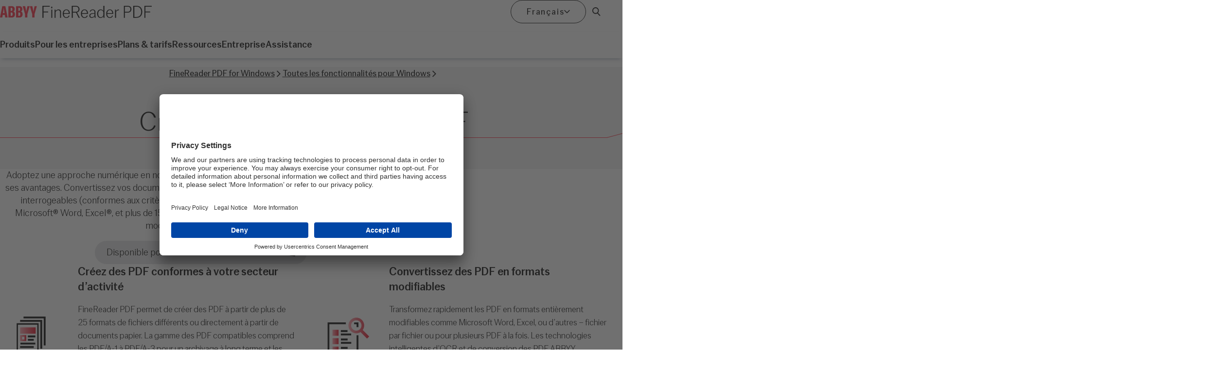

--- FILE ---
content_type: text/html; charset=utf-8
request_url: https://pdf.abbyy.com/fr/how-to/create-and-convert-pdfs/
body_size: 62535
content:
<!doctype html>
<html lang='fr'>
<head>
    


<link rel="canonical" href="https://pdf.abbyy.com/fr/how-to/create-and-convert-pdfs/">

<title>Cr&#xE9;ez et convertissez des PDF | FineReader PDF</title>
<meta name="description" content="Learn how to optimize document conversion or comparison process. Use all the functions of the ABBYY FineReader PDF software for the best results!">
<meta name="keywords" content="">
<meta name="twitter:card" content="summary_large_image" />
<meta name="twitter:title" content="Cr&#xE9;ez et convertissez des PDF | FineReader PDF" />
<meta name="twitter:description" content="Learn how to optimize document conversion or comparison process. Use all the functions of the ABBYY FineReader PDF software for the best results!" />
<meta name="twitter:image:src" content="/media/mipni5sn/meta-image-finereaderpdf-og-968x504.jpg" />
<meta name="twitter:url" content="/fr/how-to/create-and-convert-pdfs/" />
<meta property="og:type" content="website">
<meta property="og:title" content="Cr&#xE9;ez et convertissez des PDF | FineReader PDF" />
<meta property="og:image" content="/media/mipni5sn/meta-image-finereaderpdf-og-968x504.jpg" />
<meta property="og:url" content="/fr/how-to/create-and-convert-pdfs/" />
<meta property="og:description" content="Learn how to optimize document conversion or comparison process. Use all the functions of the ABBYY FineReader PDF software for the best results!" />
<meta property="og:site_name" content="Pdf.Abbyy" />
<meta name="robots" content="index,follow">
<meta charset="utf-8">
<meta name="viewport" content="width=device-width, initial-scale=1">

        <link rel="alternate" hreflang="de" href="https://pdf.abbyy.com/de/how-to/create-and-convert-pdfs/" />
        <link rel="alternate" hreflang="fr" href="https://pdf.abbyy.com/fr/how-to/create-and-convert-pdfs/" />
        <link rel="alternate" hreflang="it" href="https://pdf.abbyy.com/it/how-to/create-and-convert-pdfs/" />
        <link rel="alternate" hreflang="en" href="https://pdf.abbyy.com/how-to/create-and-convert-pdfs/" />
        <link rel="alternate" hreflang="es" href="https://pdf.abbyy.com/es/how-to/create-and-convert-pdfs/" />
        <link rel="alternate" hreflang="ja" href="https://pdf.abbyy.com/ja/how-to/create-and-convert-pdfs/" />
        <link rel="alternate" hreflang="pl" href="https://pdf.abbyy.com/pl/how-to/create-and-convert-pdfs/" />
        <link rel="alternate" hreflang="uk" href="https://pdf.abbyy.com/uk/how-to/create-and-convert-pdfs/" />

    <link rel="stylesheet" href="/css/main.css" />
    
    <link rel='preload' as='font' type='font/woff2' crossorigin href="/typeface/CoFoGothicVF.woff2" />

    <link rel='shortcut icon' href="/images/favicon.ico?112624045834" />
    <link rel='apple-touch-icon' sizes='180x180' href="/images/apple-touch-icon.png" />
    <link rel='icon' type='image/png' sizes='16x16' href="/images/ABBYY-favicon-16x16.png" />

    <link rel='icon' type='image/png' sizes='48x48' href="/images/ABBYY-favicon-48x48.png" />
    <link rel='icon' type='image/png' sizes='192x192' href="/images/ABBYY-favicon-192x192.png" />
    <link rel='manifest' href="/images/site.webmanifest" />
    <link rel='mask-icon' color='#FF2038' href="/images/safari-pinned-tab.svg" />
    <meta name='msapplication-TileColor' content='#FF2038' />
    <meta name='theme-color' content='#ffffff' />



        <!-- Google Tag Manager -->
        <script>
            (function (w, d, s, l, i) {
                w[l] = w[l] || []; w[l].push({
                    'gtm.start':
                        new Date().getTime(), event: 'gtm.js'
                }); var f = d.getElementsByTagName(s)[0],
                    j = d.createElement(s), dl = l != 'dataLayer' ? ('&l=').concat(l) : ''; j.async = true; j.src =
                        ('https://www.googletagmanager.com/gtm.js?id=').concat(i).concat(dl); f.parentNode.insertBefore(j, f);
            })(window, document, 'script', 'dataLayer', 'GTM-PT7G98N');</script>
        <!-- End Google Tag Manager -->
<script type="text/javascript">!function(T,l,y){var S=T.location,k="script",D="instrumentationKey",C="ingestionendpoint",I="disableExceptionTracking",E="ai.device.",b="toLowerCase",w="crossOrigin",N="POST",e="appInsightsSDK",t=y.name||"appInsights";(y.name||T[e])&&(T[e]=t);var n=T[t]||function(d){var g=!1,f=!1,m={initialize:!0,queue:[],sv:"5",version:2,config:d};function v(e,t){var n={},a="Browser";return n[E+"id"]=a[b](),n[E+"type"]=a,n["ai.operation.name"]=S&&S.pathname||"_unknown_",n["ai.internal.sdkVersion"]="javascript:snippet_"+(m.sv||m.version),{time:function(){var e=new Date;function t(e){var t=""+e;return 1===t.length&&(t="0"+t),t}return e.getUTCFullYear()+"-"+t(1+e.getUTCMonth())+"-"+t(e.getUTCDate())+"T"+t(e.getUTCHours())+":"+t(e.getUTCMinutes())+":"+t(e.getUTCSeconds())+"."+((e.getUTCMilliseconds()/1e3).toFixed(3)+"").slice(2,5)+"Z"}(),iKey:e,name:"Microsoft.ApplicationInsights."+e.replace(/-/g,"")+"."+t,sampleRate:100,tags:n,data:{baseData:{ver:2}}}}var h=d.url||y.src;if(h){function a(e){var t,n,a,i,r,o,s,c,u,p,l;g=!0,m.queue=[],f||(f=!0,t=h,s=function(){var e={},t=d.connectionString;if(t)for(var n=t.split(";"),a=0;a<n.length;a++){var i=n[a].split("=");2===i.length&&(e[i[0][b]()]=i[1])}if(!e[C]){var r=e.endpointsuffix,o=r?e.location:null;e[C]="https://"+(o?o+".":"")+"dc."+(r||"services.visualstudio.com")}return e}(),c=s[D]||d[D]||"",u=s[C],p=u?u+"/v2/track":d.endpointUrl,(l=[]).push((n="SDK LOAD Failure: Failed to load Application Insights SDK script (See stack for details)",a=t,i=p,(o=(r=v(c,"Exception")).data).baseType="ExceptionData",o.baseData.exceptions=[{typeName:"SDKLoadFailed",message:n.replace(/\./g,"-"),hasFullStack:!1,stack:n+"\nSnippet failed to load ["+a+"] -- Telemetry is disabled\nHelp Link: https://go.microsoft.com/fwlink/?linkid=2128109\nHost: "+(S&&S.pathname||"_unknown_")+"\nEndpoint: "+i,parsedStack:[]}],r)),l.push(function(e,t,n,a){var i=v(c,"Message"),r=i.data;r.baseType="MessageData";var o=r.baseData;return o.message='AI (Internal): 99 message:"'+("SDK LOAD Failure: Failed to load Application Insights SDK script (See stack for details) ("+n+")").replace(/\"/g,"")+'"',o.properties={endpoint:a},i}(0,0,t,p)),function(e,t){if(JSON){var n=T.fetch;if(n&&!y.useXhr)n(t,{method:N,body:JSON.stringify(e),mode:"cors"});else if(XMLHttpRequest){var a=new XMLHttpRequest;a.open(N,t),a.setRequestHeader("Content-type","application/json"),a.send(JSON.stringify(e))}}}(l,p))}function i(e,t){f||setTimeout(function(){!t&&m.core||a()},500)}var e=function(){var n=l.createElement(k);n.src=h;var e=y[w];return!e&&""!==e||"undefined"==n[w]||(n[w]=e),n.onload=i,n.onerror=a,n.onreadystatechange=function(e,t){"loaded"!==n.readyState&&"complete"!==n.readyState||i(0,t)},n}();y.ld<0?l.getElementsByTagName("head")[0].appendChild(e):setTimeout(function(){l.getElementsByTagName(k)[0].parentNode.appendChild(e)},y.ld||0)}try{m.cookie=l.cookie}catch(p){}function t(e){for(;e.length;)!function(t){m[t]=function(){var e=arguments;g||m.queue.push(function(){m[t].apply(m,e)})}}(e.pop())}var n="track",r="TrackPage",o="TrackEvent";t([n+"Event",n+"PageView",n+"Exception",n+"Trace",n+"DependencyData",n+"Metric",n+"PageViewPerformance","start"+r,"stop"+r,"start"+o,"stop"+o,"addTelemetryInitializer","setAuthenticatedUserContext","clearAuthenticatedUserContext","flush"]),m.SeverityLevel={Verbose:0,Information:1,Warning:2,Error:3,Critical:4};var s=(d.extensionConfig||{}).ApplicationInsightsAnalytics||{};if(!0!==d[I]&&!0!==s[I]){var c="onerror";t(["_"+c]);var u=T[c];T[c]=function(e,t,n,a,i){var r=u&&u(e,t,n,a,i);return!0!==r&&m["_"+c]({message:e,url:t,lineNumber:n,columnNumber:a,error:i}),r},d.autoExceptionInstrumented=!0}return m}(y.cfg);function a(){y.onInit&&y.onInit(n)}(T[t]=n).queue&&0===n.queue.length?(n.queue.push(a),n.trackPageView({})):a()}(window,document,{
src: "https://js.monitor.azure.com/scripts/b/ai.2.min.js", // The SDK URL Source
crossOrigin: "anonymous", 
cfg: { // Application Insights Configuration
    connectionString: 'InstrumentationKey=44d31761-5a90-415b-8e87-e579efd3cbf0;IngestionEndpoint=https://centralus-2.in.applicationinsights.azure.com/;LiveEndpoint=https://centralus.livediagnostics.monitor.azure.com/;ApplicationId=84c9b1ad-e095-45d8-9b45-4d11ba5202b8'
}});</script></head>
<body>

                    <div class="marketing-bar">
                    <div class="wrapper">
                        <div class="flex-between items-center gap-4">
                            <a href="/">
                                <img src="/icons/abbyy-finereader-logo.svg" alt="Abbyy FineReader PDF logo">
                            </a>
                                <div class="button-group">
                                    



    <a class="button" data-style="primary" href="/fr/download/" ga-class="try-for-free-button" ga-productName="finereader-16-top-pin">Essai gratuit</a>


    <a class="button" data-style="primary" href="/fr/pricing/" ga-class="buy-now&#x2013;button-toppin" ga-productName="finereader-16-top-pin">Acheter</a>


    <a class="button" data-style="secondary" href="/fr/contact-us/" ga-class="contact-sales-button" ga-productName="finereader-16-top-pin">Offre sur volume</a>









                                </div>
                        </div>
                    </div>
                </div>
            <header class="header">
                <div class="wrapper">
                    <div class="header-layout">
                        <div class='flex-between items-center'>
                                <a href="/fr/" ga-class="home-button" ga-productName=""><img class='header-logo' src="/icons/abbyy-finereader-logo.svg" alt="Abbyy FineReader PDF logo"></a>
                            <button aria-expanded='false'
                                    aria-controls='main-navigation'
                                    class='hamburger-button js-mainmenu-trigger'>
                                <span class='sr-only'>Menu</span>
                                
<svg class="icon icon-hamburger" aria-hidden="true" focusable="false">
    <use xlink:href="/icons/symbol-defs.svg?v=1#icon-hamburger"></use>
</svg>
                                
<svg class="icon icon-close" aria-hidden="true" focusable="false">
    <use xlink:href="/icons/symbol-defs.svg?v=1#icon-close"></use>
</svg>
                            </button>
                        </div>
                            <div class="header-actions">
                                <form class="mobile-search-form" action="/fr/search/" method="get">
                                    <div class="flex nowrap gap-2">
                                        <input type="search" name="searchText" id="search" aria-label="Search term" placeholder="Chercher..." class="button grow" data-style="secondary">
                                    </div>
                                </form>

                                <div class="holder-language-dropdown">
                                    <button id="languageButton" class="button-language" aria-expanded="false" aria-controls="languagePanel">
                                        <span>Fran&#xE7;ais</span>

                                        
<svg class="icon icon-arrow-down" aria-hidden="true" focusable="false">
    <use xlink:href="/icons/symbol-defs.svg?v=1#icon-arrow-down"></use>
</svg>
                                    </button>
                                    <div id="languagePanel" class="language-dropdown jsPanel hidden" aria-labelledby="languageButton" role="region" tabindex="-1">
                                        <nav class="frame" aria-label="Language selector">
                                            <ul class="language-list" role="list">
                                                    <li><a href="/how-to/create-and-convert-pdfs/" ga-class="drop-menu" ga-productName="finereader-16"><span class="exonym">English</span></a><span class="endonym">English</span></li>
                                                    <li><a href="/fr/how-to/create-and-convert-pdfs/" ga-class="drop-menu" ga-productName="finereader-16"><span class="exonym">French</span></a><span class="endonym">Fran&#xE7;ais</span></li>
                                                    <li><a href="/de/how-to/create-and-convert-pdfs/" ga-class="drop-menu" ga-productName="finereader-16"><span class="exonym">German</span></a><span class="endonym">Deutsch</span></li>
                                                    <li><a href="/it/how-to/create-and-convert-pdfs/" ga-class="drop-menu" ga-productName="finereader-16"><span class="exonym">Italian</span></a><span class="endonym">Italiano</span></li>
                                                    <li><a href="/ja/how-to/create-and-convert-pdfs/" ga-class="drop-menu" ga-productName="finereader-16"><span class="exonym">Japanese</span></a><span class="endonym">&#x65E5;&#x672C;&#x8A9E;</span></li>
                                                    <li><a href="/pl/how-to/create-and-convert-pdfs/" ga-class="drop-menu" ga-productName="finereader-16"><span class="exonym">Polish</span></a><span class="endonym">Polski</span></li>
                                                    <li><a href="/es/how-to/create-and-convert-pdfs/" ga-class="drop-menu" ga-productName="finereader-16"><span class="exonym">Spanish</span></a><span class="endonym">Espa&#xF1;ol</span></li>
                                                    <li><a href="/uk/how-to/create-and-convert-pdfs/" ga-class="drop-menu" ga-productName="finereader-16"><span class="exonym">Ukrainian</span></a><span class="endonym">&#x423;&#x43A;&#x440;&#x430;&#xEF;&#x43D;&#x441;&#x44C;&#x43A;&#x430;</span></li>
                                            </ul>
                                        </nav>
                                    </div>
                                </div>
                                <div class="holder-search-bar">
                                    <button id="searchButton" class="button-search" aria-expanded="false" aria-controls="searchPanel">
                                        <span class="sr-only">Ouvrir la bo&#xEE;te de recherche</span>

                                        
<svg class="icon icon-magnifier" aria-hidden="true" focusable="false">
    <use xlink:href="/icons/symbol-defs.svg?v=1#icon-magnifier"></use>
</svg>
                                    </button>
                                    <div id="searchPanel" class="search-bar jsPanel hidden" aria-labelledby="searchButton" role="region" tabindex="-1">
                                        <form class="frame" action="/fr/search/" method="get">
                                            <div class="search-bar-form">
                                                <input type="text" name="searchText" id="search" aria-label="Search term" placeholder="Chercher..." class="button  search-bar-form-input" data-style="secondary">
                                                <button class="button" data-style="primary">Chercher</button>
                                            </div>
                                        </form>
                                    </div>
                                </div>
                            </div>
                    </div>
                </div>
            </header>
            <nav class="main-navigation">
                <div class="wrapper">
                    <ul class="navbar-level-1">
                            <li>
                                <button id="navToggle1" class="navbar-toggle-button" aria-expanded="false" aria-controls="navPanel1">

                                    <span>Produits</span>
                                    
<svg class="icon icon-arrow-down" aria-hidden="true" focusable="false">
    <use xlink:href="/icons/symbol-defs.svg?v=1#icon-arrow-down"></use>
</svg>

                                </button>
                                <div class="main-navigation-panel" id="navPanel1" aria-labelledby="navToggle1" role="region" tabindex="-1">
                                    <div class="wrapper">
                                        <div class="grid-columns">
<div>
    <ul class="navbar-level-2">
            <li>
                            <a href="/fr/finereader-pdf/" class="navbar-heading" data-path="internal" ga-class="sub-menu" ga-productName="">
                                    <img src="/media/gaude4dv/icon-01.svg" alt="" loading="lazy"/>
                                FineReader PDF for Windows
                            </a>
                            <p class="navbar-description">
                                Modification, conversion et comparaison de PDF et scans.
                            </p>
                            <ul class="navbar-level-3">
                                    <li><a href="/fr/how-to/" class="navbar-link" data-path="internal">Fonctionnalit&#xE9;s</a></li>
                                    <li><a href="/fr/the-new-fr16/" class="navbar-link" data-path="internal">Nouveaut&#xE9;s</a></li>
                            </ul>

            </li>
            <li>
                            <a href="/fr/finereader-pdf-for-mac/" class="navbar-heading" data-path="internal" ga-class="sub-menu" ga-productName="">
                                    <img src="/media/0sbpeqw1/icon-02.svg" alt="" loading="lazy"/>
                                FineReader PDF for Mac
                            </a>
                            <p class="navbar-description">
                                Convertissez des fichiers PDF, des images de documents et scans avec une pr&#233;cision incomparable.
                            </p>
                            <ul class="navbar-level-3">
                                    <li><a href="/fr/finereader-pdf-for-mac/how-to/" class="navbar-link" data-path="internal">Fonctionnalit&#xE9;s</a></li>
                            </ul>

            </li>
            <li>
                            <a href="/fr/finereader-ios/" class="navbar-heading" data-path="internal" ga-class="sub-menu" ga-productName="">
                                    <img src="/media/qdrf5bds/icon-03.svg" alt="" loading="lazy"/>
                                FineReader PDF for iOS
                            </a>
                            <p class="navbar-description">
                                Capturez des documents et des livres, cr&#233;ez des copies &#233;lectroniques aux formats PDF et JPEG et extrayez des textes &#224; partir des documents scann&#233;s.
                            </p>

            </li>
    </ul>
</div>
<div>
    <ul class="navbar-level-2">
            <li>
                            <a href="/fr/screenshot-reader/" class="navbar-heading" data-path="internal" ga-class="sub-menu" ga-productName="">
                                    <img src="/media/c5khspyx/icon-04.svg" alt="" loading="lazy"/>
                                Screenshot Reader
                            </a>
                            <p class="navbar-description">
                                Capture de texte et tableaux sans saisie manuelle.
                            </p>

            </li>
            <li>
                            <a href="https://www.abbyy.com/fr/finereader-server/" class="navbar-heading" data-path="external" ga-class="sub-menu" ga-productName="" target="_blank">
                                    <img src="/media/w5wl4z5o/icon-05.svg" alt="" loading="lazy"/>
                                FineReader Server
                            </a>
                            <p class="navbar-description">
                                Solution d&#39;OCR bas&#233;e sur serveur pour la conversion de larges volumes de documents.
                            </p>

            </li>
    </ul>
</div>
                                                <div>
                                                            <div class="card-media" data-card-media-style="none">
                                                                <div class="card-media-thumbnail">
                                                                        <a href="https://www.youtube.com/watch?v=PUtuFXKAZT8" class="video-overlay" data-description="">
                                                                            <span class="sr-only">Lire la vid&#xE9;o</span>
                                                                            
<picture>
                <source srcset="/media/j5vj32zk/finereader-icon-background.jpg?cc=0,0.05202272578636203,0,0.08845423016802266&amp;width=418&amp;height=235&amp;format=webp&amp;v=1dbdc52499d34b0"
                        type="image/webp" />
            <img src="/media/j5vj32zk/finereader-icon-background.jpg?cc=0,0.05202272578636203,0,0.08845423016802266&amp;width=418&amp;height=235&amp;v=1dbdc52499d34b0"
                 alt="video_cover_fr_win_menu" width="418" height="235" loading="lazy">
</picture>



                                                                        </a>
                                                                </div>
                                                                <div class="card-media-content">
                                                                </div>
                                                            </div>
                                                </div>
                                        </div>
                                    </div>
                                </div>
                            </li>
                            <li>
                                <button id="navToggle2" class="navbar-toggle-button" aria-expanded="false" aria-controls="navPanel2">

                                    <span>Pour les entreprises</span>
                                    
<svg class="icon icon-arrow-down" aria-hidden="true" focusable="false">
    <use xlink:href="/icons/symbol-defs.svg?v=1#icon-arrow-down"></use>
</svg>

                                </button>
                                <div class="main-navigation-panel" id="navPanel2" aria-labelledby="navToggle2" role="region" tabindex="-1">
                                    <div class="wrapper">
                                        <div class="grid-columns">
<div>
    <ul class="navbar-level-2">
            <li>
                            <a href="/fr/licensing/" class="navbar-heading" data-path="internal" ga-class="licences-button" ga-productName="">
                                    <img src="/media/je1bfyi0/icon-06.svg" alt="" loading="lazy"/>
                                Licences
                            </a>
                            <p class="navbar-description">
                                B&#233;n&#233;ficiez d&#39;options flexibles pour petites, moyennes grandes entreprises.
                            </p>

            </li>
            <li>
                            <div class="navbar-heading">
                                    <img src="/media/d3xfjav1/icon-07.svg" alt="" loading="lazy"/>
                                Secteurs d&#x27;activit&#xE9;
                            </div>
                            <ul class="navbar-level-3">
                                    <li><a href="/fr/for-legal/" class="navbar-link" data-path="internal">Juridique</a></li>
                                    <li><a href="/fr/for-education/" class="navbar-link" data-path="internal">&#xC9;ducation</a></li>
                                    <li><a href="/media/3cnmbs43/brochure-abbyy-finereader-for-government-fr-10469.pdf" target="_blank" class="navbar-link" data-path="internal">Secteur public</a></li>
                            </ul>

            </li>
    </ul>
</div>
<div>
    <ul class="navbar-level-2">
            <li>
                            <a href="/fr/adobe-acrobat-alternative/" class="navbar-heading" data-path="internal" ga-class="adobe-acrobat-alternative-button" ga-productName="">
                                    <img src="/media/xxmdqxi2/icon-08.svg" alt="" loading="lazy"/>
                                Adobe acrobat alternative
                            </a>
                            <p class="navbar-description">
                                FineReader PDF comme alternative pratique &#224; Acrobat.
                            </p>

            </li>
            <li>
                            <div class="navbar-heading">
                                    <img src="/media/hyeclrbr/icon-09.svg" alt="" loading="lazy"/>
                                Partenaires
                            </div>
                            <ul class="navbar-level-3">
                                    <li><a href="/media/140c05gd/abbyy-finereader-pdf-products-where-to-buy.pdf" target="_blank" class="navbar-link" data-path="internal">Trouver revendeur/distributeur</a></li>
                                    <li><a href="https://www.abbyy.com/partners/resellers/" target="_blank" class="navbar-link" data-path="external">Devenir un partenaire d&#x27;ABBYY</a></li>
                            </ul>

            </li>
    </ul>
</div>
                                                <div>
                                                            <div class="card-media" data-card-media-style="outline">
                                                                <div class="card-media-thumbnail">
                                                                        
<picture>
                <source srcset="/media/uzpdn2tl/14503-banner-subscription-offer-for-organizations.jpg?width=418&amp;height=235&amp;format=webp&amp;v=1db6e571baf1230"
                        type="image/webp" />
            <img src="/media/uzpdn2tl/14503-banner-subscription-offer-for-organizations.jpg?width=418&amp;height=235&amp;v=1db6e571baf1230"
                 alt="" width="418" height="235" loading="lazy">
</picture>



                                                                </div>
                                                                <div class="card-media-content">
                                                                        <div class="card-media-text">
                                                                            <p>Vous d&#xE9;sirez en savoir plus sur les forfaits d&#x27;abonnement pour votre organisation ?</p>
                                                                        </div>

<a class='link' href="/fr/contact-us/?purpose=buy" ga-class="obtenez-une-offre-ici-button" ga-productName="">
    Obtenez une offre ici
    
<svg class="icon icon-arrow-right" aria-hidden="true" focusable="false">
    <use xlink:href="/icons/symbol-defs.svg?v=1#icon-arrow-right"></use>
</svg>
</a>                                                                </div>
                                                            </div>
                                                </div>
                                        </div>
                                    </div>
                                </div>
                            </li>
                            <li>
                                <button id="navToggle3" class="navbar-toggle-button" aria-expanded="false" aria-controls="navPanel3">

                                    <span>Plans &amp; tarifs</span>
                                    
<svg class="icon icon-arrow-down" aria-hidden="true" focusable="false">
    <use xlink:href="/icons/symbol-defs.svg?v=1#icon-arrow-down"></use>
</svg>

                                </button>
                                <div class="main-navigation-panel" id="navPanel3" aria-labelledby="navToggle3" role="region" tabindex="-1">
                                    <div class="wrapper">
                                        <div class="grid-columns">
<div>
    <ul class="navbar-level-2">
            <li>
                            <a href="/fr/licensing/pricing/" class="navbar-heading" data-path="internal" ga-class="sub-menu" ga-productName="">
                                    <img src="/media/gpyddvnt/icon-10.svg" alt="" loading="lazy"/>
                                Pour les entreprises
                            </a>
                            <p class="navbar-description">
                                D&#233;ployez une solution pour toute l&#39;entreprise sur de multiples postes de travail et b&#233;n&#233;ficiez d&#39;options de licence flexibles.
                            </p>

            </li>
    </ul>
</div>
<div>
    <ul class="navbar-level-2">
            <li>
                            <a href="/fr/pricing/" class="navbar-heading" data-path="internal" ga-class="sub-menu" ga-productName="">
                                    <img src="/media/2vrlky4d/icon-11.svg" alt="" loading="lazy"/>
                                Pour les particuliers
                            </a>
                            <p class="navbar-description">
                                Installez l&#39;outil sur votre bureau et travaillez plus efficacement avec les PDFs.
                            </p>

            </li>
    </ul>
</div>
                                                <div>
                                                            <div class="card-media" data-card-media-style="outline">
                                                                <div class="card-media-thumbnail">
                                                                        
<picture>
                <source srcset="/media/uzpdn2tl/14503-banner-subscription-offer-for-organizations.jpg?width=418&amp;height=235&amp;format=webp&amp;v=1db6e571baf1230"
                        type="image/webp" />
            <img src="/media/uzpdn2tl/14503-banner-subscription-offer-for-organizations.jpg?width=418&amp;height=235&amp;v=1db6e571baf1230"
                 alt="" width="418" height="235" loading="lazy">
</picture>



                                                                </div>
                                                                <div class="card-media-content">
                                                                        <div class="card-media-text">
                                                                            <p>Vous d&#xE9;sirez en savoir plus sur les forfaits d&#x27;abonnement pour votre organisation ?</p>
                                                                        </div>

<a class='link' href="/fr/contact-us/?purpose=buy" ga-class="discover-the-benefits-of-switching-to-finereader-pdf-button" ga-productName="finereader-16-menu">
    Obtenez une offre ici
    
<svg class="icon icon-arrow-right" aria-hidden="true" focusable="false">
    <use xlink:href="/icons/symbol-defs.svg?v=1#icon-arrow-right"></use>
</svg>
</a>                                                                </div>
                                                            </div>
                                                </div>
                                        </div>
                                    </div>
                                </div>
                            </li>
                            <li>
                                <button id="navToggle4" class="navbar-toggle-button" aria-expanded="false" aria-controls="navPanel4">

                                    <span>Ressources</span>
                                    
<svg class="icon icon-arrow-down" aria-hidden="true" focusable="false">
    <use xlink:href="/icons/symbol-defs.svg?v=1#icon-arrow-down"></use>
</svg>

                                </button>
                                <div class="main-navigation-panel" id="navPanel4" aria-labelledby="navToggle4" role="region" tabindex="-1">
                                    <div class="wrapper">
                                        <div class="grid-columns">
<div>
    <ul class="navbar-level-2">
            <li>
                            <a href="/assets" class="navbar-heading" data-path="internal" ga-class="ressources-center-button" ga-productName="" target="_blank">
                                    <img src="/media/xrnpmct3/icon-12.svg" alt="" loading="lazy"/>
                                Ressources center
                            </a>

            </li>
            <li>
                            <div class="navbar-heading">
                                    <img src="/media/ndbl5wkl/icon-13.svg" alt="" loading="lazy"/>
                                Tutoriels vid&#xE9;o
                            </div>
                            <ul class="navbar-level-3">
                                    <li><a href="/fr/how-to-videos/#windows" class="navbar-link" data-path="internal">FineReader PDF for Windows</a></li>
                                    <li><a href="/fr/how-to-videos/#mac" class="navbar-link" data-path="internal">FineReader PDF for Mac</a></li>
                            </ul>

            </li>
            <li>
                            <div class="navbar-heading">
                                    <img src="/media/d3xfjav1/icon-07.svg" alt="" loading="lazy"/>
                                Sp&#xE9;cifications
                            </div>
                            <ul class="navbar-level-3">
                                    <li><a href="/fr/specifications/" class="navbar-link" data-path="internal">FineReader PDF for Windows</a></li>
                                    <li><a href="/fr/finereader-pdf-for-mac/specifications/" class="navbar-link" data-path="internal">FineReader PDF&#x202F;for Mac</a></li>
                                    <li><a href="/fr/finereader-ios/specifications/" class="navbar-link" data-path="internal">FineReader PDF for iOS</a></li>
                                    <li><a href="/fr/screenshot-reader/tech-specs/" class="navbar-link" data-path="internal">Screenshot Reader</a></li>
                            </ul>

            </li>
            <li>
                            <a href="/fr/learning-center/" class="navbar-heading" data-path="internal" ga-class="learning-center-button" ga-productName="">
                                    <img src="/media/zrwc0hv5/icon-14.svg" alt="" loading="lazy"/>
                                Learning Center
                            </a>

            </li>
    </ul>
</div>
<div>
    <ul class="navbar-level-2">
            <li>
                            <a href="/fr/blog/" class="navbar-heading" data-path="internal" ga-class="blog-button" ga-productName="">
                                    <img src="/media/ypypqxb3/icon-16.svg" alt="" loading="lazy"/>
                                Blog
                            </a>

            </li>
            <li>
                            <a href="/finereader-pdf-individuals-upgrade" class="navbar-heading" data-path="internal" ga-class="sub-menu" ga-productName="" target="_blank">
                                    <img src="/media/e21mqr3a/icon-17.svg" alt="" loading="lazy"/>
                                Mise &#xE0; niveau vers la derni&#xE8;re version de FineReader ENG
                            </a>

            </li>
    </ul>
</div>
                                                <div>
                                                            <div class="box">
                                                                    <div class="fs-500 text-slate-400">
                                                                        <img src="/media/fhwhl3rm/icon-003-56x56.svg" alt="" />
                                                                    </div>
                                                                    <h3 class="box-heading">7 best features of FineReader PDF</h3>

<a class='link' href="/7-best-features-of-finereader-pdf/" target="_blank" ga-class="sub-menu" ga-productName="">
    T&#xE9;l&#xE9;charger l&#x27;eBook
    
<svg class="icon icon-external" aria-hidden="true" focusable="false">
    <use xlink:href="/icons/symbol-defs.svg?v=1#icon-external"></use>
</svg>
</a>                                                            </div>
                                                </div>
                                        </div>
                                    </div>
                                </div>
                            </li>
                            <li>
                                <button id="navToggle5" class="navbar-toggle-button" aria-expanded="false" aria-controls="navPanel5">

                                    <span>Entreprise</span>
                                    
<svg class="icon icon-arrow-down" aria-hidden="true" focusable="false">
    <use xlink:href="/icons/symbol-defs.svg?v=1#icon-arrow-down"></use>
</svg>

                                </button>
                                <div class="main-navigation-panel" id="navPanel5" aria-labelledby="navToggle5" role="region" tabindex="-1">
                                    <div class="wrapper">
                                        <div class="grid-columns">
<div>
    <ul class="navbar-level-2">
            <li>
                            <a href="https://www.abbyy.com/company/news/" class="navbar-heading" data-path="external" ga-class="newsroom-button" ga-productName="" target="_blank">
                                    <img src="/media/fw3mvy2f/icon-15.svg" alt="" loading="lazy"/>
                                Newsroom
                            </a>

            </li>
            <li>
                            <a href="https://www.abbyy.com/" class="navbar-heading" data-path="external" ga-class="site-de-l-entreprise-button" ga-productName="" target="_blank">
                                    <img src="/media/o32bix35/icon-18.svg" alt="" loading="lazy"/>
                                Site de l&#x27;entreprise
                            </a>

            </li>
    </ul>
</div>
<div>
    <ul class="navbar-level-2">
            <li>
                            <a href="https://www.abbyy.com/company/contact-us/" class="navbar-heading" data-path="external" ga-class="contact-button" ga-productName="" target="_blank">
                                    <img src="/media/3s4n2tm2/icon-19.svg" alt="" loading="lazy"/>
                                Contact
                            </a>

            </li>
    </ul>
</div>
                                                <div>
                                                            <div class="card-media" data-card-media-style="none">
                                                                <div class="card-media-thumbnail">
                                                                        <a href="https://www.youtube.com/watch?v=0lvNVuW55Uk" class="video-overlay" data-description="">
                                                                            <span class="sr-only">Lire la vid&#xE9;o</span>
                                                                            
<picture>
                <source srcset="/media/trsox0z5/04-company-video.jpg?width=418&amp;height=235&amp;format=webp&amp;v=1db6d1e5d5f3a50"
                        type="image/webp" />
            <img src="/media/trsox0z5/04-company-video.jpg?width=418&amp;height=235&amp;v=1db6d1e5d5f3a50"
                 alt="" width="418" height="235" loading="lazy">
</picture>



                                                                        </a>
                                                                </div>
                                                                <div class="card-media-content">
                                                                        <div class="card-media-text">
                                                                            <p>Depuis plus de 30 ans, nous aidons les entreprises et organisations &#xE0; g&#xE9;rer leur transformation num&#xE9;rique et &#xE0; am&#xE9;liorer l&#x27;entreprise num&#xE9;rique d&#x27;aujourd&#x27;hui.</p>
                                                                        </div>
                                                                </div>
                                                            </div>
                                                </div>
                                        </div>
                                    </div>
                                </div>
                            </li>
                            <li>
                                <button id="navToggle6" class="navbar-toggle-button" aria-expanded="false" aria-controls="navPanel6">

                                    <span>Assistance</span>
                                    
<svg class="icon icon-arrow-down" aria-hidden="true" focusable="false">
    <use xlink:href="/icons/symbol-defs.svg?v=1#icon-arrow-down"></use>
</svg>

                                </button>
                                <div class="main-navigation-panel" id="navPanel6" aria-labelledby="navToggle6" role="region" tabindex="-1">
                                    <div class="wrapper">
                                        <div class="grid-columns">
<div>
    <ul class="navbar-level-2">
            <li>
                            <a href="https://support.abbyy.com/" class="navbar-heading" data-path="external" ga-class="sub-menu" ga-productName="" target="_blank">
                                    <img src="/media/m2zdlrqo/icon-20.svg" alt="" loading="lazy"/>
                                Centre d&#x27;aide ENG
                            </a>

            </li>
            <li>
                            <a href="https://support.abbyy.com/hc/en-us/community/topics" class="navbar-heading" data-path="external" ga-class="sub-menu" ga-productName="" target="_blank">
                                    <img src="/media/d3xfjav1/icon-07.svg" alt="" loading="lazy"/>
                                Communaut&#xE9; ENG
                            </a>

            </li>
    </ul>
</div>
<div>
    <ul class="navbar-level-2">
            <li>
                            <a href="https://support.abbyy.com/hc/en-us/requests/new" class="navbar-heading" data-path="external" ga-class="sub-menu" ga-productName="" target="_blank">
                                    <img src="/media/3s4n2tm2/icon-19.svg" alt="" loading="lazy"/>
                                Soumettre un ticket ENG
                            </a>

            </li>
    </ul>
</div>
                                        </div>
                                    </div>
                                </div>
                            </li>
                    </ul>
                </div>
            </nav>


    <main>
        




<div class='hero-simple-bg'>
    <div class='wrapper'>
        <div class='hero-simple flow'>
                <nav aria-label='Breadcrumb' class='breadcrumbs'>
    <ol>
            <li><a href="/fr/finereader-pdf/">FineReader PDF for Windows</a></li>
            <li><a href="/fr/how-to/">Toutes les fonctionnalit&#xE9;s pour Windows</a></li>
    </ol>
</nav>
                <h1 class='hero-simple-heading'>Cr&#xE9;ez et convertissez des PDF</h1>



        </div>
    </div>
</div>

<div class="section" data-background-color="white" id="">
    <div class='wrapper'>
        <div class='text-center text-limit flow mx-auto'>
                <p class='text-lead'>
                    Adoptez une approche num&#233;rique en normalisant vos documents en format PDF pour capitaliser sur ses avantages. Convertissez vos documents sur papier et vos fichiers dans plusieurs formats, en PDF interrogeables (conformes aux crit&#232;res ISO). Vous pouvez aussi convertir les PDF en formats Microsoft&#174; Word, Excel&#174;, et plus de 15 autres formats pour une totale souplesse lorsque vous les modifierez et les r&#233;utiliserez.<br />
                </p>

                <div class="button-group">
                    


<p class='text-label'>
     Disponible pour FineReader PDF for&#x202F;Windows
    
<svg class="icon icon-windows" aria-hidden="true" focusable="false">
    <use xlink:href="/icons/symbol-defs.svg?v=1#icon-windows"></use>
</svg>
</p>








                </div>
        </div>
    </div>
</div>

<div class="section" data-section-bg=""
     id="">


        <div class='wrapper'>
            <div class='grid-columns' data-grid-columns-max='2'>
                    <div class="">
                        <div class='card-feature' data-card-feature-orientation="horizontal">


                                <div class='card-feature-media'>
                                    <img src="/media/uotlqgjy/create.svg" alt="" />
                                </div>


                            <div class='card-feature-content'>

                                    <h3 class='card-feature-heading'>Cr&#xE9;ez des PDF conformes &#xE0; votre secteur d&#x2019;activit&#xE9;</h3>
                                <div class='card-feature-text'>FineReader PDF permet de créer des PDF à partir de plus de 25 formats de fichiers différents ou directement à partir de documents papier. La gamme des PDF compatibles comprend les PDF/A-1 à PDF/A-3 pour un archivage à long terme et les PDF/UA pour garantir que les informations soient accessibles via un logiciel d’assistance comme les lecteurs d’écran.</div>


                                    <div class='card-feature-meta'>
                                            <div>
                                                
    <a class='link video-link-overlay' href="https://www.youtube.com/watch?v=BdxdJFY_tsc">
        Regarder la vid&#xE9;o
        
<svg class="icon icon-arrow-right" aria-hidden="true" focusable="false">
    <use xlink:href="/icons/symbol-defs.svg?v=1#icon-arrow-right"></use>
</svg>
    </a>

                                            </div>
                                    </div>

                            </div>
                        </div>
                    </div>
                    <div class="">
                        <div class='card-feature' data-card-feature-orientation="horizontal">


                                <div class='card-feature-media'>
                                    <img src="/media/d4jdpohz/find.svg" alt="" />
                                </div>


                            <div class='card-feature-content'>

                                    <h3 class='card-feature-heading'>Convertissez des PDF en formats modifiables</h3>
                                <div class='card-feature-text'>Transformez rapidement les PDF en formats entièrement modifiables comme Microsoft Word, Excel, ou d’autres – fichier par fichier ou pour plusieurs PDF à la fois. Les technologies intelligentes d’OCR et de conversion des PDF ABBYY garantissent une précision excellente et préservent la mise en page et la structure pour une modification ultérieure sans effort.</div>


                                    <div class='card-feature-meta'>
                                            <div>
                                                
    <a class='link video-link-overlay' href="https://www.youtube.com/watch?v=Pgzo3gJFwKo">
        Regarder la vid&#xE9;o
        
<svg class="icon icon-arrow-right" aria-hidden="true" focusable="false">
    <use xlink:href="/icons/symbol-defs.svg?v=1#icon-arrow-right"></use>
</svg>
    </a>

                                            </div>
                                    </div>

                            </div>
                        </div>
                    </div>
                    <div class="">
                        <div class='card-feature' data-card-feature-orientation="horizontal">


                                <div class='card-feature-media'>
                                    <img src="/media/u3cbmfmm/merge.svg" alt="" />
                                </div>


                            <div class='card-feature-content'>

                                    <h3 class='card-feature-heading'>Fusionnez des documents en un seul PDF</h3>
                                <div class='card-feature-text'>Créez un seul PDF à partir de plusieurs fichiers de différents formats ou bien créez un nouveau PDF en extrayant et réunissant en un seul fichier les pages de PDF existants.</div>


                                    <div class='card-feature-meta'>
                                            <div>
                                                
    <a class='link video-link-overlay' href="https://www.youtube.com/watch?v=BdxdJFY_tsc">
        Regarder la vid&#xE9;o
        
<svg class="icon icon-arrow-right" aria-hidden="true" focusable="false">
    <use xlink:href="/icons/symbol-defs.svg?v=1#icon-arrow-right"></use>
</svg>
    </a>

                                            </div>
                                    </div>

                            </div>
                        </div>
                    </div>
                    <div class="">
                        <div class='card-feature' data-card-feature-orientation="horizontal">


                                <div class='card-feature-media'>
                                    <img src="/media/oozovnxw/advanced-pdf-conversion.svg" alt="" />
                                </div>


                            <div class='card-feature-content'>

                                    <h3 class='card-feature-heading'>Convertissez des PDF</h3>
                                <div class='card-feature-text'>L’éditeur OCR fournit des outils et options de pointe pour un contrôle précis et une souplesse exceptionnelle lors de la conversion de documents PDF en formats modifiables.</div>



                            </div>
                        </div>
                    </div>

            </div>
        </div>




</div>


<div class='section' data-section-padding='medium' id="">

        
<div class='wrapper text-limit'>
    <div class='section-header'>
            <h2 class='section-header-heading'>Voir &#xE9;galement</h2>
    </div>
</div>


    <div class='wrapper'>
            <div class='link-group'>

<a class='link' href="/fr/how-to/compare-documents/">
    Comment comparer des documents
    
<svg class="icon icon-arrow-right" aria-hidden="true" focusable="false">
    <use xlink:href="/icons/symbol-defs.svg?v=1#icon-arrow-right"></use>
</svg>
</a>
<a class='link' href="/fr/how-to/fillable-pdf-forms/">
    Comment cr&#xE9;er des formulaires PDF
    
<svg class="icon icon-arrow-right" aria-hidden="true" focusable="false">
    <use xlink:href="/icons/symbol-defs.svg?v=1#icon-arrow-right"></use>
</svg>
</a>
<a class='link' href="/fr/how-to/split-pdf/">
    Comment diviser des documents PDF
    
<svg class="icon icon-arrow-right" aria-hidden="true" focusable="false">
    <use xlink:href="/icons/symbol-defs.svg?v=1#icon-arrow-right"></use>
</svg>
</a>
<a class='link' href="/fr/how-to/">
    Toutes les fonctionnalit&#xE9;s
    
<svg class="icon icon-arrow-right" aria-hidden="true" focusable="false">
    <use xlink:href="/icons/symbol-defs.svg?v=1#icon-arrow-right"></use>
</svg>
</a>
            </div>

    </div>

</div>

<div class='cta-banner-full' id="">
    <div class='wrapper'>
        <div class='cta-banner-full-grid'>
            <div class='grid gap-2'>
                <h2 class='cta-banner-full-heading'>D&#xE9;couvrez ABBYY FineReader PDF</h2>
                <p class='cta-banner-full-lead text-limit'></p>
            </div>


                <div>
                    <div class='button-group'>
                        



    <a class="button" data-style="primary-alternate" href="/fr/download/" ga-class="essayer-gratuitement-button" ga-productName="">Essayer gratuitement</a>


    <a class="button" data-style="primary-alternate" href="/fr/pricing/" ga-class="acheter-button" ga-productName="">Acheter</a>


    <a class="button" data-style="secondary-alternate" href="/fr/contact-us/?purpose=question&amp;product=fr-corp" ga-class="contacter-notre-service-commercial-button" ga-productName="">Contacter notre service commercial</a>









                    </div>
                </div>

        </div>
    </div>
</div>










    </main>

            <div class="footer">
                <div class="wrapper">
                    <div class="text-right">
                        <div class="socials">
                                <a href="https://www.linkedin.com/company/abbyy/" target="_blank">
                                    <span class="sr-only">LinkedIn</span>
                                    
<svg class="icon icon-linkedIn" aria-hidden="true" focusable="false">
    <use xlink:href="/icons/symbol-defs.svg?v=1#icon-linkedIn"></use>
</svg>
                                </a>
                                <a href="https://www.youtube.com/user/ABBYYVIDEOS/" target="_blank">
                                    <span class="sr-only">Youtube</span>
                                    
                                    
<svg class="icon icon-youtube" aria-hidden="true" focusable="false">
    <use xlink:href="/icons/symbol-defs.svg?v=1#icon-youtube"></use>
</svg>
                                </a>
                                <a href="https://facebook.com/ABBYYsoft/" target="_blank">
                                    <span class="sr-only">Facebook</span>
                                    
                                    
<svg class="icon icon-facebook" aria-hidden="true" focusable="false">
    <use xlink:href="/icons/symbol-defs.svg?v=1#icon-facebook"></use>
</svg>
                                </a>
                                <a href="https://twitter.com/ABBYY_Software/" target="_blank">
                                    <span class="sr-only">X</span>
                                    
                                    
<svg class="icon icon-x" aria-hidden="true" focusable="false">
    <use xlink:href="/icons/symbol-defs.svg?v=1#icon-x"></use>
</svg>
                                </a>
                        </div>
                    </div>
                </div>

                <div class="wrapper">
                    <nav>
                        <div class="grid-columns">
                                    <div>
                                        <p class="footer-heading">Produits</p>
                                        <ul class="footer-links">
                                                <li><a href="/fr/finereader-pdf/" data-path="internal">FineReader PDF for Windows</a></li>
                                                <li><a href="/fr/finereader-pdf-for-mac/" data-path="internal">FineReader PDF for Mac</a></li>
                                                <li><a href="/fr/finereader-ios/" data-path="internal">FineReader PDF for iOS</a></li>
                                                <li><a href="/fr/screenshot-reader/" data-path="internal">Screenshot Reader</a></li>
                                                <li><a href="https://www.abbyy.com/fr/finereader-server/" target="_blank" data-path="external">FineReader Server</a></li>
                                                <li><a href="/finereader-pdf-viewer" target="_blank" data-path="internal">FineReader PDF Viewer</a></li>
                                        </ul>
                                    </div>
                                    <div>
                                        <p class="footer-heading">Fonctionnalit&#xE9;s</p>
                                        <ul class="footer-links">
                                                <li><a href="/fr/how-to/" data-path="internal">Fonctionnalit&#xE9;s for Windows</a></li>
                                                <li><a href="/fr/finereader-pdf-for-mac/how-to/" data-path="internal">Fonctionnalit&#xE9;s for Mac</a></li>
                                        </ul>
                                    </div>
                                    <div>
                                        <p class="footer-heading">Pour les entreprises</p>
                                        <ul class="footer-links">
                                                <li><a href="/fr/licensing/" data-path="internal">Licences</a></li>
                                                <li><a href="/media/140c05gd/abbyy-finereader-pdf-products-where-to-buy.pdf" target="_blank" data-path="internal">Localisateur de partenaires</a></li>
                                                <li><a href="/fr/adobe-acrobat-alternative/" data-path="internal">Adobe Acrobat Alternative</a></li>
                                                <li><a href="/fr/for-legal/" data-path="internal">Pour le juridique</a></li>
                                                <li><a href="/fr/for-education/" data-path="internal">Pour l&#x27;&#xE9;ducation</a></li>
                                                <li><a href="/fr/contact-us/" data-path="internal">Contacter notre service commercial</a></li>
                                        </ul>
                                    </div>
                                    <div>
                                        <p class="footer-heading">Plans &amp; tarifs</p>
                                        <ul class="footer-links">
                                                <li><a href="/fr/licensing/pricing/" data-path="internal">Pour les entreprises</a></li>
                                                <li><a href="/fr/pricing/" data-path="internal">Pour les particuliers</a></li>
                                                <li><a href="/fr/download/" data-path="internal">Essayer gratuitement</a></li>
                                        </ul>
                                    </div>
                                    <div>
                                        <p class="footer-heading">Ressources</p>
                                        <ul class="footer-links">
                                                <li><a href="/fr/how-to-videos/" data-path="internal">Tutoriels vid&#xE9;o</a></li>
                                                <li><a href="/fr/specifications/" data-path="internal">Sp&#xE9;cifications pour FineReader PDF for Windows</a></li>
                                                <li><a href="/fr/finereader-pdf-for-mac/specifications/" data-path="internal">Sp&#xE9;cifications pour FineReader PDF&#x202F; for Mac</a></li>
                                                <li><a href="/fr/finereader-ios/specifications/" data-path="internal">Sp&#xE9;cifications pour FineReader PDF for iOS</a></li>
                                                <li><a href="/fr/screenshot-reader/tech-specs/" data-path="internal">Sp&#xE9;cifications pour Screenshot Reader</a></li>
                                                <li><a href="/fr/learning-center/" data-path="internal">Centre d&#x27;apprentissage</a></li>
                                                <li><a href="/fr/blog/" data-path="internal">Blog</a></li>
                                        </ul>
                                    </div>
                                    <div>
                                        <p class="footer-heading">Entreprise</p>
                                        <ul class="footer-links">
                                                <li><a href="https://www.abbyy.com/fr/" target="_blank" data-path="external">Site de l&#x27;entreprise</a></li>
                                                <li><a href="https://abbyy.store/" target="_blank" data-path="external">Tous les produits ABBYY</a></li>
                                                <li><a href="https://www.abbyy.com/fr/company/contact-us/" target="_blank" data-path="external">Contact</a></li>
                                                <li><a href="https://www.abbyy.com/fr/company/news/" target="_blank" data-path="external">Newsroom</a></li>
                                                <li><a href="https://pdf.abbyy.com/media/140c05gd/abbyy-finereader-pdf-products-where-to-buy.pdf" target="_blank" data-path="internal">Trouver revendeur/ distributeur</a></li>
                                                <li><a href="https://www.abbyy.com/fr/partners/resellers/" target="_blank" data-path="external">Devenir un partenaire d&#x27;ABBYY</a></li>
                                                <li><a href="https://support.abbyy.com/hc/" target="_blank" data-path="external">Assistance</a></li>
                                        </ul>
                                    </div>
                        </div>
                    </nav>
                </div>
        </div>
                    <div class="footer-bar">
                        <div class="wrapper">
                            <div class="mx-auto">
                                <div class="flex gap-4 justify-between">
                                        <ul class="flex gap-4" role="list">
                                                <li><a href="https://www.abbyy.com/contacts/" target="_blank" data-path="external">Contact Us</a></li>
                                                <li><a href="https://www.abbyy.com/legal/" target="_blank" data-path="external">Legal</a></li>
                                                <li><a href="https://www.abbyy.com/legal/third-party/" target="_blank" data-path="external">Third-party trademarks</a></li>
                                                <li><a href="https://www.abbyy.com/privacy/" target="_blank" data-path="external">Privacy Policy</a></li>
                                                <li><a href="https://www.abbyy.com/cookie-policy/" target="_blank" data-path="external">Cookie policy</a></li>
<a href="#" onClick="UC_UI.showSecondLayer();">Cookie Management</a>                                        </ul>
                                        <p>© 2026. All rights reserved.</p>
                                </div>
                            </div>
                        </div>
                    </div>



    <script src="/scripts/panels.js"></script>
    <script src="/scripts/header-scroll.js"></script>
    <script src="/scripts/glightbox.min.js"></script>
    <script src="/scripts/glightbox-config.js"></script>
    <script src="/scripts/table.js"></script>
</body>
</html>

--- FILE ---
content_type: image/svg+xml
request_url: https://pdf.abbyy.com/media/uotlqgjy/create.svg
body_size: 1207
content:
<svg width="200" height="200" viewBox="0 0 200 200" fill="none" xmlns="http://www.w3.org/2000/svg">
<path d="M119.78 69.8499V151.69H57.78V69.8499H119.78ZM124.08 65.1899H53.48V156.35H124.08V65.1899Z" fill="black"/>
<path d="M113.52 104.54H89.5V110.77H113.52V104.54Z" fill="black"/>
<path d="M108.47 115.66H89.54V121.59H108.47V115.66Z" fill="black"/>
<path d="M113.52 127.7H65.58V133.55H113.52V127.7Z" fill="black"/>
<path d="M108.48 138.65H64.57V144.61H108.48V138.65Z" fill="black"/>
<path d="M114.53 78.4199H64.7V98.7499H114.53V78.4199Z" fill="url(#paint0_linear_1853_2384)"/>
<path d="M140.48 43.6499H75.59V49.6899H140.48V136.59H146.52V49.6899V43.6499H140.48Z" fill="black"/>
<path d="M129.59 54.6499H64.69V60.6899H129.59V146.83H135.63V60.6899V54.6499H129.59Z" fill="black"/>
<path d="M64.57 103.64V122.64H84.57V103.64H64.57ZM78.45 117.71H70.58V108.65H78.45V117.71Z" fill="url(#paint1_linear_1853_2384)"/>
<defs>
<linearGradient id="paint0_linear_1853_2384" x1="64.7" y1="88.5899" x2="114.53" y2="88.5899" gradientUnits="userSpaceOnUse">
<stop stop-color="#FFA0AA"/>
<stop offset="1" stop-color="#E4021A"/>
</linearGradient>
<linearGradient id="paint1_linear_1853_2384" x1="64.57" y1="113.16" x2="84.57" y2="113.16" gradientUnits="userSpaceOnUse">
<stop stop-color="#FFA0AA"/>
<stop offset="1" stop-color="#E4021A"/>
</linearGradient>
</defs>
</svg>


--- FILE ---
content_type: image/svg+xml
request_url: https://pdf.abbyy.com/media/oozovnxw/advanced-pdf-conversion.svg
body_size: 2709
content:
<svg width="200" height="200" viewBox="0 0 200 200" fill="none" xmlns="http://www.w3.org/2000/svg">
<path d="M86.25 153.35H81.09V164.24H86.25V153.35Z" fill="black"/>
<path d="M95.61 148.8H90.45V160.76H95.61V148.8Z" fill="black"/>
<path d="M105.09 153.35H99.93V164.24H105.09V153.35Z" fill="black"/>
<path d="M60.37 135.17L68.64 118.24L64.82 112.64L50.16 141.42H83.91V135.17H60.37Z" fill="black"/>
<path d="M124.25 114.91L118.67 117.75L127.55 135.17H104V141.42H137.76L124.25 114.91Z" fill="black"/>
<path d="M98.58 106.27V112.27C98.58 112.34 98.58 120.14 97.58 127.8C95.98 141.37 93.27 141.74 93.24 141.74H93.12C89.46 140.98 86.81 125.88 86.63 112.28V106.28H98.53M100.53 104.28H84.68V112.28C84.68 112.28 85.07 142.09 92.76 143.7C92.9343 143.736 93.112 143.752 93.29 143.75C100.46 143.75 100.58 112.28 100.58 112.28V104.28H100.53Z" fill="black"/>
<path d="M92.76 80.3601C93.2898 80.3581 93.8081 80.5138 94.2492 80.8073C94.6902 81.1009 95.0339 81.519 95.2366 82.0084C95.4393 82.4979 95.4919 83.0366 95.3875 83.556C95.2832 84.0753 95.0267 84.552 94.6507 84.9252C94.2746 85.2983 93.7961 85.5512 93.2759 85.6517C92.7558 85.7521 92.2175 85.6955 91.7296 85.4891C91.2417 85.2827 90.8262 84.9358 90.536 84.4926C90.2458 84.0494 90.094 83.5298 90.1 83.0001C90.1 82.2937 90.3799 81.6161 90.8785 81.1156C91.377 80.6152 92.0536 80.3327 92.76 80.3301M92.76 74.3301C91.0448 74.3281 89.3676 74.8349 87.9405 75.7864C86.5134 76.7378 85.4006 78.0912 84.7428 79.6753C84.0851 81.2593 83.912 83.0029 84.2454 84.6854C84.5788 86.3679 85.4037 87.9136 86.6158 89.1272C87.828 90.3407 89.3728 91.1674 91.0549 91.5028C92.737 91.8381 94.4807 91.667 96.0655 91.0111C97.6504 90.3552 99.005 89.2439 99.9581 87.8179C100.911 86.3919 101.42 84.7153 101.42 83.0001C101.421 81.862 101.198 80.7348 100.764 79.683C100.329 78.6311 99.6914 77.6753 98.8871 76.8701C98.0828 76.0649 97.1277 75.4261 96.0763 74.9902C95.025 74.5544 93.8981 74.3301 92.76 74.3301Z" fill="black"/>
<path d="M116.55 139.46L112.81 138C112.92 137.73 123.01 110.39 107.63 73.1401L92.5 38.5601L77.34 73.2001C62 110.42 72.08 137.76 72.18 138L68.45 139.43C68 138.27 57.64 110.43 73.66 71.6101L92.5 28.5801L111.32 71.5801C127.35 110.45 117 138.3 116.55 139.46Z" fill="black"/>
<path d="M131.52 147.81C145.355 147.81 156.57 136.595 156.57 122.76C156.57 108.925 145.355 97.71 131.52 97.71C117.685 97.71 106.47 108.925 106.47 122.76C106.47 136.595 117.685 147.81 131.52 147.81Z" fill="url(#paint0_linear_1853_2371)"/>
<path d="M146.29 115.13L142.89 111.73L127.64 126.98L120.14 119.49L116.74 122.89L124.23 130.39L124.22 130.4L127.62 133.8L127.64 133.79L131.04 130.39L146.29 115.13Z" fill="#FEFEFF"/>
<defs>
<linearGradient id="paint0_linear_1853_2371" x1="106.47" y1="122.76" x2="156.57" y2="122.76" gradientUnits="userSpaceOnUse">
<stop stop-color="#FFA0AA"/>
<stop offset="1" stop-color="#E4021A"/>
</linearGradient>
</defs>
</svg>


--- FILE ---
content_type: image/svg+xml
request_url: https://pdf.abbyy.com/media/u3cbmfmm/merge.svg
body_size: 3923
content:
<svg width="200" height="200" viewBox="0 0 200 200" fill="none" xmlns="http://www.w3.org/2000/svg">
<path d="M67.62 153.61H152.21V53.6699H67.62V95.6899H72.48V58.5299H147.35V148.75H72.48V113.98H67.62V153.61Z" fill="black"/>
<path d="M38.62 107.29H72.74V101.77H38.62V107.29Z" fill="black"/>
<path d="M52.52 142.34L52.52 67.4102H47L47 142.34H52.52Z" fill="black"/>
<path d="M37.59 71.6499H52.52V67.4199H37.59V71.6499Z" fill="black"/>
<path d="M37.59 142.33H52.52V138.1H37.59V142.33Z" fill="black"/>
<path d="M31.54 60.5C33.2139 60.5 34.8503 60.996 36.2425 61.9254C37.6348 62.8548 38.7204 64.1758 39.3624 65.7218C40.0043 67.2677 40.1738 68.9692 39.8494 70.6114C39.525 72.2536 38.7213 73.7629 37.5397 74.9486C36.3582 76.1343 34.8518 76.9434 33.2107 77.2736C31.5697 77.6038 29.8676 77.4403 28.3194 76.8038C26.7712 76.1674 25.4463 75.0864 24.512 73.6975C23.5777 72.3085 23.0759 70.6739 23.07 69C23.0661 67.8852 23.2822 66.7806 23.7061 65.7495C24.13 64.7184 24.7533 63.7811 25.5402 62.9914C26.3271 62.2017 27.2621 61.5751 28.2917 61.1476C29.3213 60.7201 30.4252 60.5 31.54 60.5ZM31.54 72.5C32.2503 72.5058 32.9462 72.2997 33.5386 71.9078C34.1311 71.516 34.5932 70.9564 34.8658 70.3005C35.1385 69.6446 35.2093 68.9223 35.0692 68.2259C34.9291 67.5296 34.5844 66.8908 34.0793 66.3914C33.5742 65.892 32.9316 65.5547 32.2337 65.4225C31.5358 65.2903 30.8143 65.3693 30.1616 65.6494C29.5088 65.9295 28.9545 66.3979 28.5694 66.9948C28.1844 67.5917 27.9861 68.2898 28 69C28.0078 69.9364 28.3833 70.8323 29.0455 71.4945C29.7077 72.1567 30.6036 72.5322 31.54 72.54V72.5Z" fill="black"/>
<path d="M31.54 96.4102C33.2152 96.4102 34.8528 96.9069 36.2457 97.8376C37.6386 98.7683 38.7242 100.091 39.3653 101.639C40.0063 103.187 40.1741 104.89 39.8473 106.533C39.5204 108.176 38.7137 109.685 37.5292 110.869C36.3446 112.054 34.8354 112.861 33.1924 113.187C31.5494 113.514 29.8464 113.346 28.2987 112.705C26.751 112.064 25.4281 110.979 24.4975 109.586C23.5668 108.193 23.07 106.555 23.07 104.88C23.07 102.634 23.9624 100.479 25.5508 98.891C27.1392 97.3025 29.2936 96.4102 31.54 96.4102ZM31.54 108.41C32.2518 108.418 32.9498 108.214 33.5449 107.823C34.1399 107.432 34.6049 106.873 34.8805 106.216C35.1561 105.56 35.2297 104.836 35.0921 104.138C34.9544 103.44 34.6116 102.798 34.1075 102.295C33.6034 101.793 32.9609 101.452 32.2621 101.316C31.5633 101.18 30.8399 101.256 30.1844 101.533C29.5288 101.811 28.9708 102.278 28.5817 102.874C28.1926 103.47 27.9901 104.168 28 104.88C28 105.822 28.372 106.725 29.035 107.394C29.698 108.063 30.5984 108.442 31.54 108.45V108.41Z" fill="black"/>
<path d="M31.54 131.45C33.2152 131.45 34.8528 131.947 36.2457 132.878C37.6386 133.808 38.7242 135.131 39.3653 136.679C40.0063 138.227 40.1741 139.93 39.8473 141.573C39.5204 143.216 38.7137 144.725 37.5292 145.909C36.3446 147.094 34.8354 147.901 33.1924 148.227C31.5494 148.554 29.8464 148.387 28.2987 147.745C26.751 147.104 25.4281 146.019 24.4975 144.626C23.5668 143.233 23.07 141.595 23.07 139.92C23.07 137.674 23.9624 135.519 25.5508 133.931C27.1392 132.343 29.2936 131.45 31.54 131.45ZM31.54 143.45C32.249 143.456 32.9437 143.251 33.5356 142.86C34.1275 142.47 34.5897 141.912 34.8633 141.258C35.1369 140.604 35.2095 139.883 35.0719 139.187C34.9343 138.492 34.5927 137.853 34.0906 137.352C33.5885 136.852 32.9487 136.512 32.2528 136.376C31.5568 136.241 30.8362 136.315 30.1829 136.591C29.5295 136.866 28.973 137.33 28.5842 137.923C28.1955 138.516 27.9921 139.211 28 139.92C28 140.862 28.372 141.765 29.035 142.434C29.698 143.103 30.5984 143.482 31.54 143.49V143.45Z" fill="black"/>
<path d="M140.4 67.2002H79.71V92.7302H140.4V67.2002Z" fill="url(#paint0_linear_1853_2358)"/>
<path d="M140.4 102.36H79.25V107.29H140.4V102.36Z" fill="black"/>
<path d="M140.4 113.9H79.25V118.83H140.4V113.9Z" fill="black"/>
<path d="M120.52 125.98H79.25V130.91H120.52V125.98Z" fill="black"/>
<defs>
<linearGradient id="paint0_linear_1853_2358" x1="79.71" y1="79.9602" x2="140.4" y2="79.9602" gradientUnits="userSpaceOnUse">
<stop stop-color="#FFA0AA"/>
<stop offset="1" stop-color="#E4021A"/>
</linearGradient>
</defs>
</svg>


--- FILE ---
content_type: image/svg+xml
request_url: https://pdf.abbyy.com/media/d4jdpohz/find.svg
body_size: 2733
content:
<svg width="200" height="200" viewBox="0 0 200 200" fill="none" xmlns="http://www.w3.org/2000/svg">
<path d="M145.66 154H58.2199V48.1899H111.22V42.3799H52.5699V159.78H151.63V83.6599H145.63L145.66 154ZM137.66 42.3999V48.2099H145.66V57.5399H151.66V42.3799L137.66 42.3999Z" fill="black"/>
<path d="M87.75 65.9399H68.2V85.1399H87.75V65.9399Z" fill="url(#paint0_linear_1849_1878)"/>
<path d="M87.75 93.05H68.2V112.25H87.75V93.05Z" fill="url(#paint1_linear_1849_1878)"/>
<path d="M87.75 120.15H68.2V139.35H87.75V120.15Z" fill="url(#paint2_linear_1849_1878)"/>
<path d="M116.55 66.99H95.0699V73.26H116.55V66.99Z" fill="black"/>
<path d="M128.24 78H95.0699V84H128.24V78Z" fill="black"/>
<path d="M116.87 94.04H95.39V100.31H116.87V94.04Z" fill="black"/>
<path d="M128.56 105.05H95.39V111.05H128.56V105.05Z" fill="black"/>
<path d="M116.87 121.04H95.39V127.31H116.87V121.04Z" fill="black"/>
<path d="M128.56 132.05H95.39V138.05H128.56V132.05Z" fill="black"/>
<path d="M186.24 87.5801L165.36 66.6901C168.984 61.5712 170.574 55.2868 169.819 49.0605C169.064 42.8341 166.019 37.1116 161.276 33.0072C156.534 28.9027 150.434 26.7102 144.163 26.8565C137.893 27.0028 131.902 29.4774 127.356 33.7985C122.81 38.1197 120.035 43.978 119.571 50.2327C119.108 56.4875 120.988 62.691 124.847 67.6352C128.706 72.5795 134.267 75.9106 140.447 76.9799C146.627 78.0492 152.984 76.7803 158.28 73.42L179.34 94.4801L186.24 87.5801ZM128 52.0701C127.998 48.7607 128.978 45.5252 130.815 42.7726C132.652 40.0201 135.264 37.8742 138.321 36.6064C141.378 35.3386 144.742 35.0059 147.988 35.6503C151.234 36.2947 154.216 37.8873 156.556 40.2266C158.897 42.566 160.492 45.5469 161.138 48.7925C161.784 52.0381 161.453 55.4024 160.187 58.46C158.922 61.5176 156.777 64.1311 154.026 65.9698C151.274 67.8086 148.039 68.7901 144.73 68.7901C142.533 68.7914 140.358 68.3599 138.329 67.5202C136.299 66.6805 134.454 65.4491 132.901 63.8964C131.347 62.3437 130.115 60.5 129.274 58.4708C128.433 56.4416 128 54.2666 128 52.0701Z" fill="url(#paint3_linear_1849_1878)"/>
<defs>
<linearGradient id="paint0_linear_1849_1878" x1="68.2" y1="75.5399" x2="87.75" y2="75.5399" gradientUnits="userSpaceOnUse">
<stop stop-color="#FFA0AA"/>
<stop offset="1" stop-color="#E4021A"/>
</linearGradient>
<linearGradient id="paint1_linear_1849_1878" x1="68.2" y1="102.65" x2="87.75" y2="102.65" gradientUnits="userSpaceOnUse">
<stop stop-color="#FFA0AA"/>
<stop offset="1" stop-color="#E4021A"/>
</linearGradient>
<linearGradient id="paint2_linear_1849_1878" x1="68.2" y1="129.75" x2="87.75" y2="129.75" gradientUnits="userSpaceOnUse">
<stop stop-color="#FFA0AA"/>
<stop offset="1" stop-color="#E4021A"/>
</linearGradient>
<linearGradient id="paint3_linear_1849_1878" x1="119.45" y1="60.6301" x2="186.24" y2="60.6301" gradientUnits="userSpaceOnUse">
<stop stop-color="#FFA0AA"/>
<stop offset="1" stop-color="#E4021A"/>
</linearGradient>
</defs>
</svg>


--- FILE ---
content_type: image/svg+xml
request_url: https://pdf.abbyy.com/icons/arrow-right.svg
body_size: 109
content:
<!-- Generated by IcoMoon.io -->
<svg version="1.1" xmlns="http://www.w3.org/2000/svg" width="19" height="32" viewBox="0 0 19 32">
<path d="M17.297 16.143l-13.233 13.233-2.539-2.539 10.694-10.694-10.694-10.694 2.539-2.539 13.233 13.233z"></path>
</svg>


--- FILE ---
content_type: text/javascript
request_url: https://pdf.abbyy.com/scripts/glightbox-config.js
body_size: 394
content:
const imageLightbox = GLightbox({
  selector: '.image-overlay',
  closeOnOutsideClick: false, // Close the lightbox when clicking outside the active slide.
  moreLength: 0, // Number of characters to display on the description before adding the moreText link (only for mobiles), if 0 it will display the entire description.
});

const videoLightbox = GLightbox({
  selector: '.video-overlay',
  closeOnOutsideClick: false,
});

const videoButtonLightbox = GLightbox({
    selector: '.video-link-overlay',
    closeOnOutsideClick: false,
});

--- FILE ---
content_type: image/svg+xml
request_url: https://pdf.abbyy.com/images/decorative/decorative-abbyy.svg
body_size: 1974
content:
<svg width="1296" height="250" viewBox="0 0 1296 250" fill="none" xmlns="http://www.w3.org/2000/svg">
<g opacity="0.03">
<path d="M1214.1 -73.7266L1186.65 51.451C1182.32 70.639 1179.43 88.8618 1175.57 115.24H1173.16C1169.31 88.8618 1166.42 70.639 1162.09 51.451L1134.64 -73.7266L1048.44 -73.7266L1131.27 197.729V314.273H1212.18V197.729L1295 -73.7266L1214.1 -73.7266Z" fill="black"/>
<path d="M935.253 51.451C930.923 70.639 928.033 88.8618 924.174 115.24H921.765C917.915 88.8618 915.025 70.639 910.686 51.451L883.248 -73.7266L797.047 -73.7266L879.878 197.729V314.273H960.789V197.729L1043.61 -73.7266L962.7 -73.7266L935.253 51.451Z" fill="black"/>
<path d="M187.82 -73.7266L79.9416 -73.7266L0 314.273H81.8711L95.5857 226.507H168.806L182.521 314.273H267.761L187.82 -73.7266ZM105.478 163.196L123.767 46.1736C126.657 27.9509 128.586 10.2063 130.986 -14.7372H133.396C135.806 10.2063 137.726 27.9509 140.616 46.1736L158.905 163.196H105.478Z" fill="black"/>
<path d="M469.068 108.041V107.563C497.004 97.9731 516.743 69.1956 516.743 27.9509C516.743 -34.4033 481.106 -73.7266 405.015 -73.7266L296.656 -73.7266L296.656 314.273H411.754C489.775 314.273 525.412 272.072 525.412 202.05C525.412 148.329 503.264 120.03 469.068 108.041ZM375.638 -17.615H397.795C423.802 -17.615 436.801 -2.74809 436.801 35.1408C436.801 73.0296 423.802 87.8965 397.795 87.8965L375.638 87.8965V-17.615ZM404.534 258.162H375.638L375.638 142.096L404.534 142.096C431.022 142.096 443.06 158.884 443.06 200.129C443.06 241.373 431.022 258.162 404.534 258.162Z" fill="black"/>
<path d="M737.802 108.041V107.563C765.738 97.9731 785.477 69.1956 785.477 27.9509C785.477 -34.4033 749.841 -73.7266 673.749 -73.7266L565.391 -73.7266L565.391 314.273H680.488C758.51 314.273 794.146 272.072 794.146 202.05C794.146 148.329 771.998 120.03 737.802 108.041ZM644.372 -17.615H666.529C692.536 -17.615 705.535 -2.74809 705.535 35.1408C705.535 73.0296 692.536 87.8965 666.529 87.8965L644.372 87.8965V-17.615ZM673.269 258.162H644.372V142.096L673.269 142.096C699.756 142.096 711.795 158.884 711.795 200.129C711.795 241.373 699.756 258.162 673.269 258.162Z" fill="black"/>
</g>
</svg>
